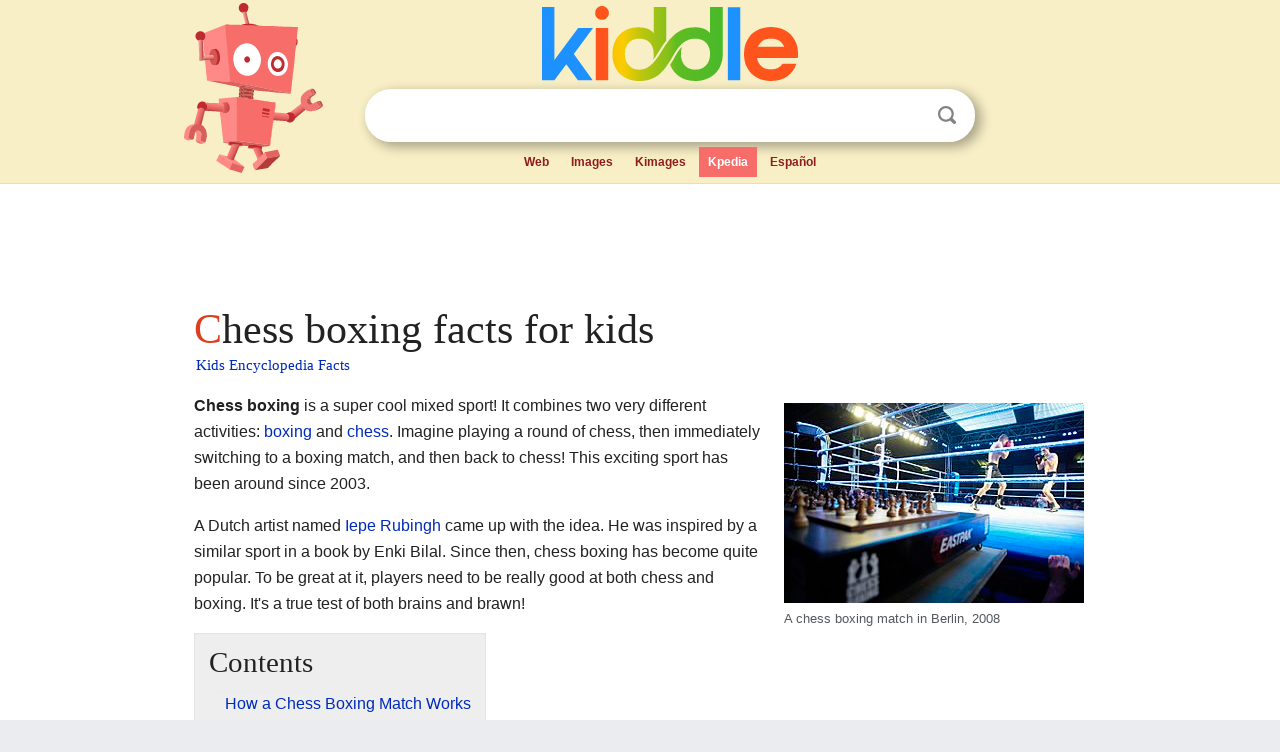

--- FILE ---
content_type: text/html; charset=utf-8
request_url: https://kids.kiddle.co/Chess_boxing
body_size: 5168
content:
<!DOCTYPE html>
<html class="client-nojs" lang="en" dir="ltr">
<head>
<meta name="viewport" content="width=device-width, initial-scale=1.0">
<meta charset="utf-8"/>
<meta name="description" content="Chess boxing facts for kids">
<meta name="og:title" content="Chess boxing facts for kids">
<meta name="og:description" content="Chess boxing facts for kids">
<meta name="thumbnail" content="https://kids.kiddle.co/images/thumb/c/c4/Schachboxen1.jpg/300px-Schachboxen1.jpg" />
<meta property="og:image" content="https://kids.kiddle.co/images/thumb/c/c4/Schachboxen1.jpg/300px-Schachboxen1.jpg" />
<link rel="shortcut icon" href="/images/wk/favicon-16x16.png">
<link rel="icon" type="image/png" href="/images/wk/favicon-16x16.png" sizes="16x16">
<link rel="apple-touch-icon" sizes="180x180" href="/images/wk/icon-kiddle.png">
<title>Chess boxing Facts for Kids</title>
<link rel="stylesheet" href="/load.php?debug=false&amp;lang=en&amp;modules=skins.minerva.base.reset%2Cstyles%7Cskins.minerva.content.styles%7Cskins.minerva.footerV2.styles%7Cskins.minerva.tablet.styles&amp;only=styles&amp;skin=minerva"/>
<meta name="ResourceLoaderDynamicStyles" content=""/>
<meta name="viewport" content="initial-scale=1.0, user-scalable=yes, minimum-scale=0.25, maximum-scale=5.0, width=device-width"/>
<link rel="canonical" href="https://kids.kiddle.co/Chess_boxing"/>
<meta property="og:url" content="https://kids.kiddle.co/Chess_boxing">
<style> .pre-content h1 {display: block;} .pre-content h1::first-letter {color: #dd3f1e;}  </style>
</head>
<body class="mediawiki ltr sitedir-ltr mw-hide-empty-elt stable skin-minerva action-view feature-footer-v2">

<div id="mw-mf-viewport">
	
	<div id="mw-mf-page-center">
		<div class="header-container" style="background-color: #f8efc6;">
			<div class="header">
<div>

<table style="
    width: 100%;
"><tbody><tr>

<td id="robotcell"><a href="https://www.kiddle.co"><img src="/images/wk/kids-robot.svg" height="170" width="139" alt="kids encyclopedia robot" style="
    height: 170px;
    width: 139px;
    margin-left: 5px;
    margin-right: -10px;
"></a></td>

<td>

  <div class="search_form">
      <form action="https://www.kiddle.co/c.php" id="cse-search-box" method="GET">

<a href="https://www.kiddle.co"><div class="logo-top" style="text-align: center;"><img src="/images/wk/kids_search_engine.svg" border="0" height="75" width="256" alt="Kids search engine"></div></a>

        <table><tbody><tr>

            
          <td id="search_container" class="active">  
            <table>
              <tbody><tr>
              
                <td class="search_field_clear">
                  <input type="text" name="q" id="q"  size="35" spellcheck="false"  autocapitalize="off" autocomplete="off" onfocus="if (this.value == '') { document.getElementById('search_form_input_clear_one').className = 'search_form_input_clear_closed' }
                  			if (this.value != '') { document.getElementById('search_container').className = 'active'; } " onblur="document.getElementById('search_container').className = ''; " onkeydown="document.getElementById('search_form_input_clear_one').className = 'search_form_input_clear_opened';
                  			document.getElementById('search_container').className = 'active';" onkeyup="if (this.value == '') { document.getElementById('search_form_input_clear_one').className = 'search_form_input_clear_closed'
                  	document.getElementById('search_form_input_clear_one').className = 'search_form_input_clear_closed';
                    document.getElementById('search_container').className = 'active'; };">
                </td>
                
                <td class="search_form_input_clear">
                  <button id="search_form_input_clear_one" class="search_form_input_clear_opened" type="button" value="X" onclick="document.getElementById('q').value=''; document.getElementById('q').focus();">Clear</button>
                </td>
                
                <td class="search_button">
                  <button type="submit" value="Search" class="submit s_btn">Search</button>
                </td>              
              
              </tr>
            </tbody></table>  
          </td>
        </tr>
<tr>
<td>

<div class="top_menu" style="text-align: center;">
  <ul>
<li><a href="https://www.kiddle.co">Web</a></li> <li><a href="https://www.kiddle.co/images.php">Images</a></li>  <li><a href="https://www.kiddle.co/kimages.php">Kimages</a></li> <li class="active"><a href="https://kids.kiddle.co">Kpedia</a></li>  <li><a href="https://es.kiddle.co">Español</a></li>
  </ul>
</div>

</td>
</tr>
</tbody></table>
      </form>

      <script type="text/javascript">
          var clearbut = document.getElementById('search_form_input_clear_one');
          var searchfield = document.getElementById('q');
		  var submitbtn = document.getElementById('s_btn');
		  var srcx = document.getElementById('search_container');
		  
          if (searchfield.value != '') { clearbut.className = 'search_form_input_clear_opened'; srcx.className = 'active'; }
		  else if (searchfield.value === '') { clearbut.className = 'search_form_input_clear_closed'; srcx.className = ''; }
      </script>
  </div>
</td>
</tr>
</tbody></table>
</div>
</div>
</div>
		<div id="content" class="mw-body">
			<div class="post-content" style="margin-bottom: -20px;">
<script async src="https://pagead2.googlesyndication.com/pagead/js/adsbygoogle.js?client=ca-pub-2806779683782082"
     crossorigin="anonymous"></script>
<ins class="adsbygoogle" 
     style="display:inline-block;min-width:320px;max-width:890px;width:100%;height:110px"
     data-ad-client="ca-pub-2806779683782082"
     data-ad-slot="2481938001"></ins>
<script>
     (adsbygoogle = window.adsbygoogle || []).push({}); 
</script>

</div><div class="pre-content heading-holder"><h1 id="section_0">Chess boxing facts for kids</h1>  <div style="display: block; font-family: 'Linux Libertine','Georgia','Times',serif; font-size: 15px; line-height: 1.3; margin-top: -7px; padding-left: 2px;"><a href="/">Kids Encyclopedia Facts</a></div></div><div id="bodyContent" class="content"><div id="mw-content-text" lang="en" dir="ltr" class="mw-content-ltr"><div class="thumb tright">
<div class="thumbinner" style="width:302px;"><a href="/Image:Schachboxen1.jpg" class="image"><img alt="Schachboxen1" src="/images/thumb/c/c4/Schachboxen1.jpg/300px-Schachboxen1.jpg" width="300" height="200" class="thumbimage"></a>
<div class="thumbcaption">
<div class="magnify"><a href="/Image:Schachboxen1.jpg" class="internal" title="Enlarge"></a></div>
A chess boxing match in Berlin, 2008</div>
</div>
</div>
<p><b>Chess boxing</b> is a super cool mixed sport! It combines two very different activities: <a href="/Boxing" title="Boxing">boxing</a> and <a href="/Chess" title="Chess">chess</a>. Imagine playing a round of chess, then immediately switching to a boxing match, and then back to chess! This exciting sport has been around since 2003.</p>
<p>A Dutch artist named <a href="/Iepe_Rubingh" title="Iepe Rubingh">Iepe Rubingh</a> came up with the idea. He was inspired by a similar sport in a book by Enki Bilal. Since then, chess boxing has become quite popular. To be great at it, players need to be really good at both chess and boxing. It's a true test of both brains and brawn!</p>
<p></p>
<div id="toc" class="toc">
<div id="toctitle">
<h2>Contents</h2>
</div>
<ul>
<li class="toclevel-1 tocsection-1"><a href="#How_a_Chess_Boxing_Match_Works"><span class="toctext">How a Chess Boxing Match Works</span></a>
<ul>
<li class="toclevel-2 tocsection-2"><a href="#Rounds_and_Breaks"><span class="toctext">Rounds and Breaks</span></a></li>
<li class="toclevel-2 tocsection-3"><a href="#Chess_Rules"><span class="toctext">Chess Rules</span></a></li>
<li class="toclevel-2 tocsection-4"><a href="#How_to_Win_a_Match"><span class="toctext">How to Win a Match</span></a></li>
</ul>
</li>
<li class="toclevel-1 tocsection-5"><a href="#The_Story_of_Chess_Boxing"><span class="toctext">The Story of Chess Boxing</span></a>
<ul>
<li class="toclevel-2 tocsection-6"><a href="#From_Book_to_Real_Sport"><span class="toctext">From Book to Real Sport</span></a></li>
<li class="toclevel-2 tocsection-7"><a href="#First_Championships"><span class="toctext">First Championships</span></a></li>
<li class="toclevel-2 tocsection-8"><a href="#Growing_Popularity"><span class="toctext">Growing Popularity</span></a></li>
</ul>
</li>
<li class="toclevel-1 tocsection-9"><a href="#See_also"><span class="toctext">See also</span></a></li>
</ul>
</div>
<p></p>
<h2><span class="mw-headline" id="How_a_Chess_Boxing_Match_Works">How a Chess Boxing Match Works</span></h2>
<p>A chess boxing match is made up of up to 11 rounds. These rounds switch between chess and boxing. It starts with a round of chess, then a round of boxing, and so on.</p><div class="toc" style="background:none; border:none; padding:0;"><div class="thumbinner" style="width:302px;">
<script async src="https://pagead2.googlesyndication.com/pagead/js/adsbygoogle.js?client=ca-pub-2806779683782082"
     crossorigin="anonymous"></script>
<ins class="adsbygoogle" 
     style="display:inline-block;width:300px;height:250px"
     data-ad-client="ca-pub-2806779683782082"
     data-ad-slot="4319964985">
</ins>
<script>
     (adsbygoogle = window.adsbygoogle || []).push({}); 
</script>
</div></div>
<h3><span class="mw-headline" id="Rounds_and_Breaks">Rounds and Breaks</span></h3>
<p>The first round is always chess, and it lasts for four minutes. After that, there's a two-minute boxing round. Players get a one-minute break between each round. This break gives them time to change their gear, like putting on or taking off boxing gloves.</p>
<h3><span class="mw-headline" id="Chess_Rules">Chess Rules</span></h3>
<p>The chess part of the game is played as <a href="/Fast_chess" title="Fast chess">speed chess</a>. This means each player only has a total of twelve minutes for their moves in the whole game. It's super fast-paced! If a player doesn't make a move during their turn in the chess round, the referee will give them a warning. They then have 10 seconds to make a move.</p>
<h3><span class="mw-headline" id="How_to_Win_a_Match">How to Win a Match</span></h3>
<p>There are several ways to win a chess boxing match:</p>
<ul>
<li><b>Knockout:</b> A player can win by knocking out their opponent in the boxing rounds.</li>
<li><b>Checkmate:</b> A player can win by getting a <a href="/Check_and_checkmate" title="Check and checkmate">checkmate</a> in the chess rounds.</li>
<li><b>Judge's Decision:</b> If no one wins by knockout or checkmate, the judges decide who won based on points.</li>
<li><b>Time Out:</b> If a player runs out of their twelve minutes in the chess game, they lose.</li>
<li><b>Giving Up:</b> A player can also win if their opponent gives up during the match.</li>
</ul>
<h2><span class="mw-headline" id="The_Story_of_Chess_Boxing">The Story of Chess Boxing</span></h2>
<p>The idea for combining chess and boxing first appeared in a <a href="/Graphic_novel" title="Graphic novel">graphic novel</a> called <i>Froid Équateur</i>. This book was written by a <a href="/Cartoonist" title="Cartoonist">cartoonist</a> named Enki Bilal in 1992.</p>
<h3><span class="mw-headline" id="From_Book_to_Real_Sport">From Book to Real Sport</span></h3>
<div class="thumb tright">
<div class="thumbinner" style="width:302px;"><a href="/Image:Schachboxen2.jpg" class="image"><img alt="Schachboxen2" src="/images/thumb/0/04/Schachboxen2.jpg/300px-Schachboxen2.jpg" width="300" height="200" class="thumbimage"></a>
<div class="thumbcaption">
<div class="magnify"><a href="/Image:Schachboxen2.jpg" class="internal" title="Enlarge"></a></div>
On the left: reigning light heavyweight world champion Nikolay Sazhin from Russia.</div>
</div>
</div>
<p><a href="/Iepe_Rubingh" title="Iepe Rubingh">Iepe Rubingh</a>, a Dutch artist, was inspired by Bilal's book. He decided to make chess boxing a real sport in 2001. In the book, the boxing match came first, then the chess. But Rubingh changed the rules. He made it so that a round of chess would come after a round of boxing. This made the sport more exciting and challenging.</p>
<h3><span class="mw-headline" id="First_Championships">First Championships</span></h3>
<p>The World Chess Boxing Organisation (WCBO) helps control and organize the sport. The very first world championship for chess boxing happened in <a href="/Amsterdam" title="Amsterdam">Amsterdam</a> in 2003. Guess who won? It was Iepe Rubingh, the person who started the sport!</p>
<p>The first European Chess Boxing Championship took place in <a href="/Berlin" title="Berlin">Berlin</a> in 2005. A player from <a href="/Bulgaria" title="Bulgaria">Bulgaria</a>, Tihomir Atanassov Dovramadjiev, won this championship. He beat Andreas D'Schneider from Germany when D'Schneider gave up in the seventh round.</p>
<h3><span class="mw-headline" id="Growing_Popularity">Growing Popularity</span></h3>
<p>In 2008, even the World Chess Federation, <a href="/FIDE" title="FIDE">FIDE</a>, showed interest! Their president, Kirsan Ilyumzhinov, played a friendly chess boxing match. Also in 2008, the first Chess Boxing club in the UK opened in London. It was started by Tim Woolgar.</p>
<p>Later that year, in July 2008, a 19-year-old math student from Russia, Nikolai Sazhin, became the "World Champion" in Berlin. He won against Frank Stoldt, who gave up in the fifth round after losing his queen in the chess game.</p>
<h2><span class="mw-headline" id="See_also">See also</span></h2>
<p><img alt="Kids robot.svg" src="/images/thumb/5/5f/Kids_robot.svg/60px-Kids_robot.svg.png" width="60" height="73"> In Spanish: <a class="external text" href="https://ninos.kiddle.co/Chess_boxing">Chess boxing para niños</a></p>






</div><div class="printfooter">
</div>
</div>
<div class="post-content" style="margin-top: 0px;">

 <!-- US -->
<script async src="https://pagead2.googlesyndication.com/pagead/js/adsbygoogle.js?client=ca-pub-2806779683782082"
     crossorigin="anonymous"></script>
<!-- K_b_h -->
<ins class="adsbygoogle" 
     style="display:block"
     data-ad-client="ca-pub-2806779683782082"
     data-ad-slot="3472651705"
     data-ad-format="auto"
     data-full-width-responsive="true"></ins>
<script>
     (adsbygoogle = window.adsbygoogle || []).push({}); 
</script>

<a href="https://www.kiddle.co"><img src="/images/wk/kids_search_engine.svg" alt="kids search engine" width="171" height="50" style="width: 171px; height: 50px; margin-top: 20px;"></a><br><div class="dablink" style="font-size: 1.0em; color: #848484;">All content from <a href="https://kids.kiddle.co">Kiddle encyclopedia</a> articles (including the article images and facts) can be freely used under <a rel="nofollow" href="https://creativecommons.org/licenses/by-sa/3.0/">Attribution-ShareAlike</a> license, unless stated otherwise. Cite this article:</div>

<a href="https://kids.kiddle.co/Chess_boxing">Chess boxing Facts for Kids</a>. <i>Kiddle Encyclopedia.</i>

</div>

<div class="post-content">
 
<div id="footer" role="contentinfo">
        <ul id="footer-info">
	<li id="footer-info-lastmod" style="font-size: 1.1em; line-height: 1.4;"> 


This page was last modified on 17 October 2025, at 10:18. <span style="border: 1px solid #ccc; background: #eee;"><a rel="nofollow" href="https://www.kiddle.co/suggest.php?article=Chess_boxing">Suggest&nbsp;an&nbsp;edit</a>.</span>



        </li>
	</ul>
        </div>
</div>

		</div>

<footer >
<div class="post-content footer-content">
<table><tr>
<td>
	<h2><a href="/">Kiddle encyclopedia</a></h2>
	<div class="license">

Content is available under <a rel="nofollow" href="https://creativecommons.org/licenses/by-sa/3.0/">CC BY-SA 3.0</a> unless otherwise noted. 
Kiddle encyclopedia articles are based on selected content and facts from <a rel="nofollow" href="https://en.wikipedia.org">Wikipedia</a>, rewritten for children. 
Powered by <a rel="nofollow" href="https://www.mediawiki.org">MediaWiki</a>.
</div>
	
	<ul class="footer-places hlist hlist-separated">
<li><a href="https://www.kiddle.co">Kiddle</a></li>
<li class=""><a href="https://es.kiddle.co">Español</a></li>
<li><a rel="nofollow" href="https://www.kiddle.co/about.php">About</a></li>
<li><a rel="nofollow" href="https://www.kiddle.co/privacy.php">Privacy</a></li>
<li><a rel="nofollow" href="https://www.kiddle.co/contact.php">Contact us</a></li> 
<li><a href="https://ninos.kiddle.co">Enciclopedia Kiddle para niños</a></li>
<li> &copy; 2025 Kiddle.co</li>
	</ul>
</td>
</tr>
</table>	
</div>
</footer>

	</div>
</div>
<!-- v:5 -->
<script>(window.RLQ=window.RLQ||[]).push(function(){mw.config.set({"wgBackendResponseTime":78});});</script>		</body>
		</html>
		

--- FILE ---
content_type: text/html; charset=utf-8
request_url: https://www.google.com/recaptcha/api2/aframe
body_size: 268
content:
<!DOCTYPE HTML><html><head><meta http-equiv="content-type" content="text/html; charset=UTF-8"></head><body><script nonce="Eizu7Dy_tOU8AVOziW5_jw">/** Anti-fraud and anti-abuse applications only. See google.com/recaptcha */ try{var clients={'sodar':'https://pagead2.googlesyndication.com/pagead/sodar?'};window.addEventListener("message",function(a){try{if(a.source===window.parent){var b=JSON.parse(a.data);var c=clients[b['id']];if(c){var d=document.createElement('img');d.src=c+b['params']+'&rc='+(localStorage.getItem("rc::a")?sessionStorage.getItem("rc::b"):"");window.document.body.appendChild(d);sessionStorage.setItem("rc::e",parseInt(sessionStorage.getItem("rc::e")||0)+1);localStorage.setItem("rc::h",'1769564242553');}}}catch(b){}});window.parent.postMessage("_grecaptcha_ready", "*");}catch(b){}</script></body></html>